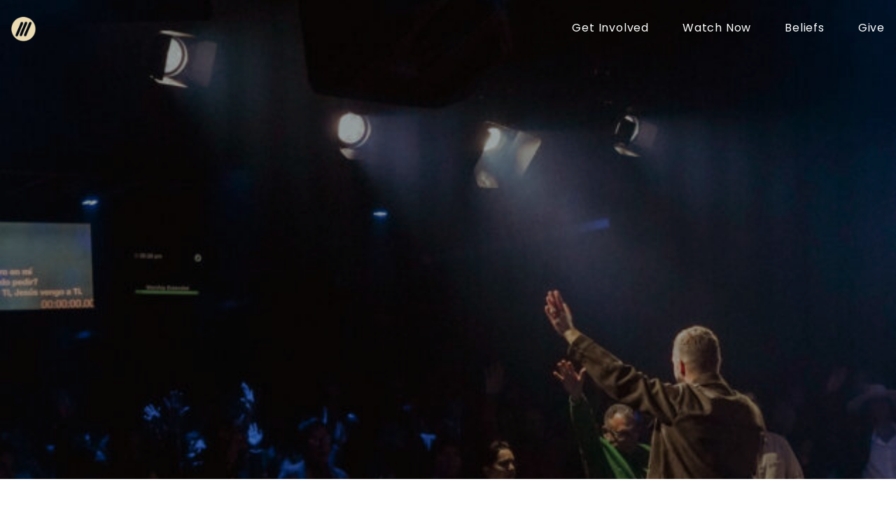

--- FILE ---
content_type: text/html; charset=UTF-8
request_url: https://www.howchurch.org/easter/
body_size: 6751
content:
<!DOCTYPE html><!--[if lt IE 7]> <html class="no-js lt-ie9 lt-ie8 lt-ie7" lang="en-US"> <![endif]--><!--[if IE 7]> <html class="no-js lt-ie9 lt-ie8" lang="en-US"> <![endif]--><!--[if IE 8]> <html class="no-js lt-ie9" lang="en-US"> <![endif]--><!--[if gt IE 8]><!--> <html class="no-js" lang="en-US"> <!--<![endif]--><head> <meta charset="utf-8"> <title>Our Easter Schedule | How Church</title> <meta name="viewport" content="width=device-width, initial-scale=1"> <link rel="profile" href="http://gmpg.org/xfn/11"> <link rel="pingback" href="https://www.howchurch.org/xmlrpc.php"> <link rel='dns-prefetch' href='//cdnjs.cloudflare.com'/><link rel='dns-prefetch' href='//howchurch.thechurchco.com'/><link rel='dns-prefetch' href='//s.w.org'/> <script type="text/javascript">
			window._wpemojiSettings = {"baseUrl":"https:\/\/s.w.org\/images\/core\/emoji\/2.3\/72x72\/","ext":".png","svgUrl":"https:\/\/s.w.org\/images\/core\/emoji\/2.3\/svg\/","svgExt":".svg","source":{"wpemoji":"https:\/\/www.howchurch.org\/wp-includes\/js\/wp-emoji.js?ver=2.8.0","twemoji":"https:\/\/www.howchurch.org\/wp-includes\/js\/twemoji.js?ver=2.8.0"}};
			( function( window, document, settings ) {
	var src, ready, ii, tests;

	/*
	 * Create a canvas element for testing native browser support
	 * of emoji.
	 */
	var canvas = document.createElement( 'canvas' );
	var context = canvas.getContext && canvas.getContext( '2d' );

	/**
	 * Check if two sets of Emoji characters render the same.
	 *
	 * @param set1 array Set of Emoji characters.
	 * @param set2 array Set of Emoji characters.
	 * @returns {boolean} True if the two sets render the same.
	 */
	function emojiSetsRenderIdentically( set1, set2 ) {
		var stringFromCharCode = String.fromCharCode;

		// Cleanup from previous test.
		context.clearRect( 0, 0, canvas.width, canvas.height );
		context.fillText( stringFromCharCode.apply( this, set1 ), 0, 0 );
		var rendered1 = canvas.toDataURL();

		// Cleanup from previous test.
		context.clearRect( 0, 0, canvas.width, canvas.height );
		context.fillText( stringFromCharCode.apply( this, set2 ), 0, 0 );
		var rendered2 = canvas.toDataURL();

		return rendered1 === rendered2;
	}

	/**
	 * Detect if the browser supports rendering emoji or flag emoji. Flag emoji are a single glyph
	 * made of two characters, so some browsers (notably, Firefox OS X) don't support them.
	 *
	 * @since 4.2.0
	 *
	 * @param type {String} Whether to test for support of "flag" or "emoji".
	 * @return {Boolean} True if the browser can render emoji, false if it cannot.
	 */
	function browserSupportsEmoji( type ) {
		var isIdentical;

		if ( ! context || ! context.fillText ) {
			return false;
		}

		/*
		 * Chrome on OS X added native emoji rendering in M41. Unfortunately,
		 * it doesn't work when the font is bolder than 500 weight. So, we
		 * check for bold rendering support to avoid invisible emoji in Chrome.
		 */
		context.textBaseline = 'top';
		context.font = '600 32px Arial';

		switch ( type ) {
			case 'flag':
				/*
				 * Test for UN flag compatibility. This is the least supported of the letter locale flags,
				 * so gives us an easy test for full support.
				 *
				 * To test for support, we try to render it, and compare the rendering to how it would look if
				 * the browser doesn't render it correctly ([U] + [N]).
				 */
				isIdentical = emojiSetsRenderIdentically(
					[ 55356, 56826, 55356, 56819 ],
					[ 55356, 56826, 8203, 55356, 56819 ]
				);

				if ( isIdentical ) {
					return false;
				}

				/*
				 * Test for English flag compatibility. England is a country in the United Kingdom, it
				 * does not have a two letter locale code but rather an five letter sub-division code.
				 *
				 * To test for support, we try to render it, and compare the rendering to how it would look if
				 * the browser doesn't render it correctly (black flag emoji + [G] + [B] + [E] + [N] + [G]).
				 */
				isIdentical = emojiSetsRenderIdentically(
					[ 55356, 57332, 56128, 56423, 56128, 56418, 56128, 56421, 56128, 56430, 56128, 56423, 56128, 56447 ],
					[ 55356, 57332, 8203, 56128, 56423, 8203, 56128, 56418, 8203, 56128, 56421, 8203, 56128, 56430, 8203, 56128, 56423, 8203, 56128, 56447 ]
				);

				return ! isIdentical;
			case 'emoji':
				/*
				 * Emoji 5 has fairies of all genders.
				 *
				 * To test for support, try to render a new emoji (fairy, male), then compares
				 * it to how it would look if the browser doesn't render it correctly
				 * (fairy + male sign).
				 */
				isIdentical = emojiSetsRenderIdentically(
					[ 55358, 56794, 8205, 9794, 65039 ],
					[ 55358, 56794, 8203, 9794, 65039 ]
				);
				return ! isIdentical;
		}

		return false;
	}

	function addScript( src ) {
		var script = document.createElement( 'script' );

		script.src = src;
		script.defer = script.type = 'text/javascript';
		document.getElementsByTagName( 'head' )[0].appendChild( script );
	}

	tests = Array( 'flag', 'emoji' );

	settings.supports = {
		everything: true,
		everythingExceptFlag: true
	};

	for( ii = 0; ii < tests.length; ii++ ) {
		settings.supports[ tests[ ii ] ] = browserSupportsEmoji( tests[ ii ] );

		settings.supports.everything = settings.supports.everything && settings.supports[ tests[ ii ] ];

		if ( 'flag' !== tests[ ii ] ) {
			settings.supports.everythingExceptFlag = settings.supports.everythingExceptFlag && settings.supports[ tests[ ii ] ];
		}
	}

	settings.supports.everythingExceptFlag = settings.supports.everythingExceptFlag && ! settings.supports.flag;

	settings.DOMReady = false;
	settings.readyCallback = function() {
		settings.DOMReady = true;
	};

	if ( ! settings.supports.everything ) {
		ready = function() {
			settings.readyCallback();
		};

		if ( document.addEventListener ) {
			document.addEventListener( 'DOMContentLoaded', ready, false );
			window.addEventListener( 'load', ready, false );
		} else {
			window.attachEvent( 'onload', ready );
			document.attachEvent( 'onreadystatechange', function() {
				if ( 'complete' === document.readyState ) {
					settings.readyCallback();
				}
			} );
		}

		src = settings.source || {};

		if ( src.concatemoji ) {
			addScript( src.concatemoji );
		} else if ( src.wpemoji && src.twemoji ) {
			addScript( src.twemoji );
			addScript( src.wpemoji );
		}
	}

} )( window, document, window._wpemojiSettings );
		</script> <style type="text/css">img.wp-smiley,img.emoji { display: inline !important; border: none !important; box-shadow: none !important; height: 1em !important; width: 1em !important; margin: 0 .07em !important; vertical-align: -0.1em !important; background: none !important; padding: 0 !important;}</style><link rel='stylesheet' id='thechurchco-theme-css' href='https://www.howchurch.org/wp-content/themes/crtvchurch-two/assets/dist/css/site.min.css?ver=1.2.9' type='text/css' media='all'/><script type='text/javascript' src='https://v1staticassets.thechurchco.com/includes/js/jquery/jquery.js?ver=1.12.4'></script><script type='text/javascript' src='https://v1staticassets.thechurchco.com/includes/js/jquery/jquery-migrate.js?ver=1.4.1'></script><script type='text/javascript' src='https://www.howchurch.org/wp-content/themes/crtvchurch-two/assets/dist/js/modernizr.min.js?ver=2.8.3'></script><link rel='https://api.w.org/' href='https://www.howchurch.org/wp-json/'/><link rel="EditURI" type="application/rsd+xml" title="RSD" href="https://www.howchurch.org/xmlrpc.php?rsd"/><link rel="wlwmanifest" type="application/wlwmanifest+xml" href="https://www.howchurch.org/wp-includes/wlwmanifest.xml"/> <meta name="generator" content="THECHURCHCO 2.8.0"><link rel='shortlink' href='https://www.howchurch.org/?p=813'/><link rel="alternate" type="application/json+oembed" href="https://www.howchurch.org/wp-json/oembed/1.0/embed?url=https%3A%2F%2Fwww.howchurch.org%2Feaster%2F"/><link rel="alternate" type="text/xml+oembed" href="https://www.howchurch.org/wp-json/oembed/1.0/embed?url=https%3A%2F%2Fwww.howchurch.org%2Feaster%2F&#038;format=xml"/><link href="https://fonts.googleapis.com/css2?family=Poppins:ital,wght@0,200;0,400;0,600;1,200;1,400;1,600&display=swap" rel="stylesheet"><link rel="stylesheet" id="thechurchco-customizer-css" href="/api/v1/branding.css?v=1.19" type="text/css" media="all"/><meta name="robots" content="noodp"/><meta property="og:title" content="Our Easter Schedule | How Church"><meta property="og:url" content="https://www.howchurch.org/easter/"><meta property="og:site_name" content="How Church"><meta property="og:type" content="website"/><meta name="twitter:card" content="summary"/><meta name="twitter:title" content="Our Easter Schedule | How Church"/><link rel="canonical" href="https://www.howchurch.org/easter/"/> <script>

			(function(i,s,o,g,r,a,m){i['GoogleAnalyticsObject']=r;i[r]=i[r]||function(){
				(i[r].q=i[r].q||[]).push(arguments)},i[r].l=1*new Date();a=s.createElement(o),
				m=s.getElementsByTagName(o)[0];a.async=1;a.src=g;m.parentNode.insertBefore(a,m)
			})(window,document,'script','//www.google-analytics.com/analytics.js','ga');

			// This Site
						
			
			// Global Tracking
			ga('create', "UA-73740581-4", {'name':'global'});
			ga('global.send', 'pageview');

		</script> <script async src="https://www.googletagmanager.com/gtag/js?id=G-XH16RT9B1H"></script> <script>
		window.dataLayer = window.dataLayer || [];
		function gtag(){dataLayer.push(arguments);}
		gtag('js', new Date());
		gtag('config', 'G-XH16RT9B1H',{'groups':'globaltracking'});
				</script> <script>

        var thechurchcoRecaptchas = [];

        // Recaptcha: Ninja
        var thechurchcoRecaptchaOnLoadCallback = function(){

            var $ = jQuery;
            var recaptchas = {};
            var rID = 0; 

            // Get All Ninja Forms

            $('.ninja-forms-cont').each(function(index){
                
                

                rID++;

                // Scope Form
                var $form = $(this);
                var form_id = $form.context.id+'_'+rID;

                // Tracking
                var tracking = $form.closest('[data-form-tracker]').attr('data-form-tracker');
               
                // Create Container
                var $container = $('<div class="field-wrap" data-tcc-google-recaptcha><div id="'+form_id+'_recaptcha">---RECAPTCHA---</div></div>');

                // Get Submit
                var $submitWrap = $form.find('.submit-wrap');

                // Check if we are in an Iframe or not.
                // Recaptchas don't work well in iFrames so we aren't going to use them.
                if ( self !== top ) {
                    // We need to pass the recaptcha check though so lets fake an answer.
                    var $fakeRecapcha = $('<input type="hidden" name="g-recaptcha-response" value="bypassrecaptcha" />');
                    $fakeRecapcha.insertBefore($submitWrap);
                    return;
                }


                // Insert
                $container.insertBefore($submitWrap)

                // Convert to ReCaptcha
                var wigdet = grecaptcha.render(form_id+'_recaptcha', {
                    'sitekey' : '6LdOFbYUAAAAANCAQ3n-0fCDwDEKpbUTRDCM1QBt',
                });

                thechurchcoRecaptchas.push(wigdet);

                // Clear Captcha on Submit
                $submitWrap.find('[type="submit"]').on('click',function(e){

                    // Track
                    var args = { 'send_to': 'globaltracking' }
                    if(tracking) {
                        gtag('event', tracking, {});
                        gtag('event', tracking, args);
                    }


                    // Reset
                    setTimeout(function(){
                        for(var i=0; i < thechurchcoRecaptchas.length; i++){
                            grecaptcha.reset(thechurchcoRecaptchas[i]);
                        }
                    },5000);
                })

            });

            // Signup Form.
            // if(window.Signup) window.Signup.setupGoogleRecaptcha();

        }

    </script> <link rel="icon" href="https://res.cloudinary.com/thechurchcoproduction/image/fetch/f_auto/https://thechurchco-production.s3.amazonaws.com/uploads/sites/8086/2023/11/cropped-HowLogo-copy-32x32.png" sizes="32x32"/><link rel="icon" href="https://res.cloudinary.com/thechurchcoproduction/image/fetch/f_auto/https://thechurchco-production.s3.amazonaws.com/uploads/sites/8086/2023/11/cropped-HowLogo-copy-192x192.png" sizes="192x192"/><link rel="apple-touch-icon-precomposed" href="https://res.cloudinary.com/thechurchcoproduction/image/fetch/f_auto/https://thechurchco-production.s3.amazonaws.com/uploads/sites/8086/2023/11/cropped-HowLogo-copy-180x180.png"/><meta name="msapplication-TileImage" content="https://res.cloudinary.com/thechurchcoproduction/image/fetch/f_auto/https://thechurchco-production.s3.amazonaws.com/uploads/sites/8086/2023/11/cropped-HowLogo-copy-270x270.png"/></head><body class="page-template-default page page-id-813 thechurchco-default thechurchco-theme-crtvchurch-two"><main class="tcc-main-content"> <div class="top-bar navigation-display-transparent scroll"> <div class="top-bar-container"> <div class="logo logo-portrait small"><a href="/"><img src="https://thechurchco-production.s3.amazonaws.com/uploads/sites/8086/2023/11/HowLogo.png" loading="lazy"></a></div> <nav class="primary"> <ul id="menu-main-navigation-1" class="menu-primary"><li class="menu-item menu-item-type-post_type menu-item-object-page menu-item-693"><a href="https://www.howchurch.org/get-involved/">Get Involved</a></li><li class="menu-item menu-item-type-custom menu-item-object-custom menu-item-572"><a href="https://www.youtube.com/@HOWChurchNJ">Watch Now</a></li><li class="menu-item menu-item-type-post_type menu-item-object-page menu-item-50"><a href="https://www.howchurch.org/beliefs/">Beliefs</a></li><li class="menu-item menu-item-type-custom menu-item-object-custom menu-item-573"><a target="_blank" href="https://pushpay.com/g/howchurchgarfield">Give</a></li></ul> </nav> <nav class="mobile"> <ul id="menu-main-navigation-2" class="menu-mobile"><li class="menu-item menu-item-type-post_type menu-item-object-page menu-item-693"><a href="https://www.howchurch.org/get-involved/">Get Involved</a></li><li class="menu-item menu-item-type-custom menu-item-object-custom menu-item-572"><a href="https://www.youtube.com/@HOWChurchNJ">Watch Now</a></li><li class="menu-item menu-item-type-post_type menu-item-object-page menu-item-50"><a href="https://www.howchurch.org/beliefs/">Beliefs</a></li><li class="menu-item menu-item-type-custom menu-item-object-custom menu-item-573"><a target="_blank" href="https://pushpay.com/g/howchurchgarfield">Give</a></li></ul> <div class="menu-mobile-handle-container"> <span class="menu-mobile-handle-top"></span> <span class="menu-mobile-handle-middle"></span> <span class="menu-mobile-handle-bottom"></span> </div> </nav> </div></div> <header class="default hide-video-mobile tint -align-default imagebg" style="background-image:url(https://thechurchco-production.s3.amazonaws.com/uploads/sites/8086/2024/01/CD3A5761-0A5C-4303-8688-63327F726CC2-633x1125.jpg);"> <div class="container"> <div class="header-content"> <h1 class="header-title long-text">This Easter Season</h1> <h3 class="header-subtitle">Celebrate The Resurrection Of Christ</h3> </div> </div> </header> <section class="row text-columns-row lightbg row-color-match -align-default " > <div class="row-inner"> <div class="container"> <div class="row-defaults long-text "> <div class="row-defaults-wrap" > <h3 class="row-title " >Easter Egg Hunt (POSTPONED)</h3> <div class="row-text " ><p>This year we are hosting a town-wide Easter Egg Hunt!</p></div> </div> </div> <div class="row-content"> <div class="text-column-text wysiwyg column-twelve"><p>Our &#8220;Easter Egg Hunt&#8221; will be postponed due to weather. The new date is March 30, 2024 at 11:00 AM in Dahnert&#8217;s County Lake Park in Garfield, New Jersey.</p><p>We will have a jam packed event filled with not only finding Easter Eggs, but also games like tug-of-war, sack races for the whole family, face-painting, free pizza and refreshments, a DJ for great kid friendly music, popcorn, cotton candy and much more!</p><p>This event is for all children 11 years of age and under. There is no need to register or buy tickets in advance. Simply report to the registration table by 11:00am to be part of the egg hunt. All other games will be running on a loop!</p></div> </div> </div> </div></section><section class="row text-columns-row lightbg -align-default " > <div class="row-inner"> <div class="container"> <div class="row-defaults "> <div class="row-defaults-wrap" > <h3 class="row-title " >Holy Week</h3> <div class="row-text " ><p>We have a jam packed week of services to worship and celebrate the ascension of our Lord Jesus Christ.</p></div> </div> </div> <div class="row-content"> <div class="text-column-text wysiwyg column-six"><h4><strong>English Services</strong></h4><p>March 24 | Palm Sunday | 10:00am<br/>March 29 | Good Friday (Baptism)  |  7:30 pm<br/>March 31 | Easter Sunday |  10:00am</p><p>&nbsp;</p></div> <div class="text-column-text wysiwyg column-six"><h4><strong>Spanish Services</strong></h4><p>Marzo 24 | Domingo De Ramos | 12:30 pm<br/>Marzo 30 | Sabado De Gloria (Bautismo) |  7:30 pm<br/>Marzo 31 | Dia De Resurreccion |  12:30 pm</p></div> </div> </div> </div></section><section class="row basic-row imagebg inline tint-imagebg -align-default -last-row " style="background-image:url(https://thechurchco-production.s3.amazonaws.com/uploads/sites/8086/2024/02/jesus.jpeg);"> <div class="row-inner"> <div class="container"> <div class="row-defaults long-text "> <div class="row-defaults-wrap" > <h3 class="row-title " >More About How Church</h3> <div class="row-text " ><p>If you have more questions about who we are and what we believe get to know us here.</p></div> <div class="row-buttons "> <a href="https://www.howchurch.org" class="button-outlined single-line" ><span class="text">Learn More</span></a> </div> </div> </div> </div> </div></section> <footer class="default row icon-columns-row" id="contact"> <div class="container"> <div class="contact-wrap"> <div class="row-column column-four"> <p> <a href="mailto:admin@howchurch.org" aria-label="Contact us via email"> <span class="icon icon-mail" aria-hidden="true"></span> <span class="sr-only">Contact us via email</span> </a> </p> <h6>Email</h6> <p><a href="mailto:admin@howchurch.org">admin@howchurch.org</a></p> </div> <div class="row-column column-four"> <p> <a href="https://www.google.com/maps/place/25 New Street, Nutley, NJ, USA/@40.8162655,-74.1601699,17z" target="_blank" aria-label="View map of our location"> <span class="icon icon-location" aria-hidden="true"></span> <span class="sr-only">View map of our location</span> </a> </p> <h6>Find Us</h6> <p><a href="https://www.google.com/maps/place/25 New Street, Nutley, NJ, USA/@40.8162655,-74.1601699,17z" target="_blank">25 New Street, Nutley, NJ, USA</a></p> </div> <div class="row-column column-four"> <p> <a href="https://pushpay.com/g/howchurchgarfield" target="_blank" aria-label="Give online"> <span class="icon icon-credit-card" aria-hidden="true"></span> <span class="sr-only">Give online</span> </a> </p> <h6>Give Today</h6> <p><a href="https://pushpay.com/g/howchurchgarfield" target="_blank">Give Online</a></p> </div> </div> <div class="social"> <a target="_blank" href="https://facebook.com/howchurch"><span class="icon-facebook"></span></a> <a target="_blank" href="https://instagram.com/how_church"><span class="icon-instagram"></span></a> <a target="_blank" href="https://www.youtube.com/@HOWChurchNJ"><span class="icon-play"></span></a> </div> <div class="footer-nav"> </div> <div class="copyright">&copy; 2026 House of Worship Christian Church</div> </div> <div class="rep-platform"><a target="_blank" href="https://thechurchco.com/?utm_source=v1site&utm_medium=www.howchurch.org&utm_campaign=footer&utm_id=footer">The Church Co</a></div> </footer> <TCCAnnouncements site="https://www.howchurch.org" pid="813" time="6000"> </TCCAnnouncements> <script>
		function nativePostMessage(action, data){
			if (!window.parent) return;
			var customData = { action, data };
			window.parent.postMessage(JSON.parse(JSON.stringify(customData)), '*')
		}

		var TCCBroadcastResize = function(){setTimeout(function(){if(!window.parent) return;window.parent.postMessage(JSON.parse(JSON.stringify({action:'RESIZE_PARENT',data: {height: document.documentElement.offsetHeight,origin: window.location.href}})), '*')},250)}
		document.addEventListener("DOMContentLoaded", function(){TCCBroadcastResize();});
		function inIframe(){
			try {
				return window.self !== window.top;
			} catch (e) {
				return true;
			}
		}

		// Some embeds aren't part of web components we need to resize on an interval
		if(inIframe()){

			// On Load
			nativePostMessage('RESIZE_PARENT', {height: document.documentElement.offsetHeight,origin: window.location.href})
			
			// Every Three Seconds
			setInterval(function(){nativePostMessage('RESIZE_PARENT', {height: document.documentElement.offsetHeight,origin: window.location.href})},3000)
			
		}


		</script> <script src="https://www.google.com/recaptcha/api.js?onload=thechurchcoRecaptchaOnLoadCallback&render=explicit" async defer></script><script type='text/javascript' src='https://cdnjs.cloudflare.com/ajax/libs/jquery-cookie/1.4.1/jquery.cookie.min.js?ver=1.4.1'></script><script type='text/javascript' src='https://www.howchurch.org/wp-content/themes/crtvchurch-two/assets/dist/js/jquery.scrollme.min.js?ver=1.0.0'></script><script type='text/javascript' src='https://www.howchurch.org/wp-content/themes/crtvchurch-two/assets/dist/js/site.js?ver=1.2.9'></script><script type='text/javascript' src='https://v1staticassets.thechurchco.com/includes/js/wp-embed.js?ver=tcc2.8.0'></script> </main></body></html>
<!--compressed, size saved 5.57%. From 24915 bytes, now 23528 bytes-->

--- FILE ---
content_type: text/css; charset: UTF-8;charset=UTF-8
request_url: https://www.howchurch.org/api/v1/branding.css?v=1.19
body_size: 123
content:
:root { --brand-color:#819495;  --brand-color-darkened:#5b6869;  --brand-color-lightened:#a7b5b5;  --light-color:#ffffff;  --light-color-darkened:#b3b3b3;  --light-color-lightened:#ffffff;  --light-text-color:#0a0a0a;  --light-text-color-darkened:#070707;  --light-text-color-lightened:#545454;  --navbar-color:#000000;  --navbar-color-darkened:#000000;  --navbar-color-lightened:#4d4d4d;  --navbar-link-color:#ffffff;  --navbar-link-color-darkened:#b3b3b3;  :#ffffff;  --brand-text-color:#ffffff;  --brand-text-color-darkened:#b3b3b3;  --brand-text-color-lightened:#ffffff;  --body-font:Poppins, sans-serif;;  --heading-font:Poppins, sans-serif;;  --heading-font-weight:600;  --body-font-weight:400; }/**
 * Customizer Overrides: Waves
 * --- CSS VARS FOR THE WIN ---
 **/.no-touch .hide-no-touch { display: none; }.touch .hide-touch { display: none; }::placeholder { color: inherit; }.htmlembed-center { margin: 0 auto; }.htmlembed-center > * { margin: 0 auto; }.rbc-button-link, .rbc-button-link:hover,.rbc-button-link:after, .rbc-button-link:before { all: unset !important; }button.rbc-button-link { color: currentColor !important; }.rbc-btn-group button { color: currentColor !important; }